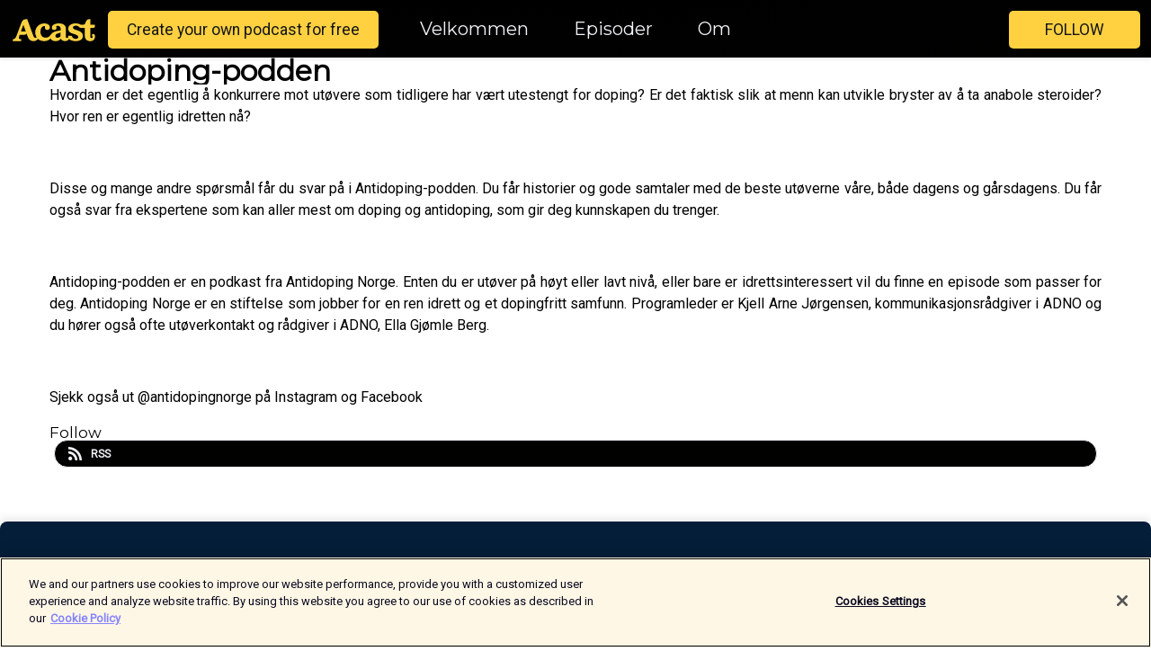

--- FILE ---
content_type: text/html; charset=utf-8
request_url: https://shows.acast.com/antidoping-podden/about
body_size: 10629
content:
<!DOCTYPE html><html><head><meta charSet="utf-8"/><meta name="viewport" content="width=device-width"/><meta name="theme-color" content="#010100"/><link rel="icon" type="image/png" href="https://open-images.acast.com/shows/undefined/1590577736728-092aabdc31a1524f201419f0212236fb.jpeg?height=32"/><link rel="stylesheet" data-href="https://fonts.googleapis.com/css?family=Roboto|Montserrat" data-optimized-fonts="true"/><link type="application/rss+xml" rel="alternate" title="Antidoping-podden" href="https://feeds.acast.com/public/shows/antidoping-podden"/><title>Antidoping-podden<!-- --> - 
      Hosted by Antidoping Norge</title><meta name="description" content="Listen to episodes and learn more about Antidoping-podden. Hvordan er det egentlig å konkurrere mot utøvere som tidligere har vært utestengt for doping? Er det faktisk slik at menn kan utvikle bryster av å ta anabole steroider? Hvor ren er egentlig idretten nå?Disse og mange andre spørsmål får du svar på i Antidoping-podden. Du får historier og gode samtaler med de beste utøverne våre, både dagens og gårsdagens. Du får også svar fra ekspertene som kan aller mest om doping og antidoping, som gir deg kunnskapen du trenger.Antidoping-podden er en podkast fra Antidoping Norge. Enten du er utøver på høyt eller lavt nivå, eller bare er idrettsinteressert vil du finne en episode som passer for deg. Antidoping Norge er en stiftelse som jobber for en ren idrett og et dopingfritt samfunn. Programleder er Kjell Arne Jørgensen, kommunikasjonsrådgiver i ADNO og du hører også ofte utøverkontakt og rådgiver i ADNO, Ella Gjømle Berg.Sjekk også ut @antidopingnorge på Instagram og Facebook"/><meta name="keywords" content="Antidoping-podden,Antidoping Norge,antidoping,doping,sport,idrett,langrenn,løping,friidrett,treningssenter,trening,dopingmidler,steroider,Sports, Health &amp; Fitness|Medicine, News|Sports News,podcasts,podcast,pod,itunes,Acast"/><meta property="fb:app_id" content="1835552990005756"/><meta property="og:type" content="website"/><meta property="og:title" content="Antidoping-podden"/><meta property="og:description" content="Podkasten der du får vite det du alltid har lurt på om doping og antidopingarbeid. Svarene får du fra noen av våre beste idrettsutøvere og de fremste ekspertene.  Programleder er Kjell Arne Jørgensen"/><meta property="og:image" content="https://open-images.acast.com/shows/undefined/1590577736728-092aabdc31a1524f201419f0212236fb.jpeg?height=315"/><meta property="og:image:width" content="315"/><meta property="og:image:height" content="315"/><meta property="og:url" content="https://shows.acast.com/antidoping-podden/"/><meta property="twitter:card" content="summary_large_image"/><meta property="twitter:site" content="@acast"/><meta property="twitter:title" content="Antidoping-podden"/><meta property="twitter:description" content="Podkasten der du får vite det du alltid har lurt på om doping og antidopingarbeid. Svarene får du fra noen av våre beste idrettsutøvere og de fremste ekspertene.  Programleder er Kjell Arne Jørgensen"/><meta property="twitter:image" content="https://open-images.acast.com/shows/undefined/1590577736728-092aabdc31a1524f201419f0212236fb.jpeg?height=500"/><link rel="apple-touch-icon" href="https://open-images.acast.com/shows/undefined/1590577736728-092aabdc31a1524f201419f0212236fb.jpeg?height=60"/><link rel="apple-touch-icon" sizes="76x76" href="https://open-images.acast.com/shows/undefined/1590577736728-092aabdc31a1524f201419f0212236fb.jpeg?height=72"/><link rel="apple-touch-icon" sizes="120x120" href="https://open-images.acast.com/shows/undefined/1590577736728-092aabdc31a1524f201419f0212236fb.jpeg?height=120"/><link rel="apple-touch-icon" sizes="152x152" href="https://open-images.acast.com/shows/undefined/1590577736728-092aabdc31a1524f201419f0212236fb.jpeg?height=152"/><link rel="canonical" href="https://shows.acast.com/antidoping-podden"/><link rel="alternate" type="application/json+oembed" href="https://shows.acast.com/api/oembed/5ece4e1d6bdd224ca43e7d36"/><meta name="next-head-count" content="28"/><script type="text/javascript">
            (function (w, d, s, l, i) {
            w[l] = w[l] || []; w[l].push({
              'gtm.start':
                new Date().getTime(), event: 'gtm.js'
            }); var f = d.getElementsByTagName(s)[0],
              j = d.createElement(s), dl = l != 'dataLayer' ? '&l=' + l : ''; j.async = true; j.src =
                'https://www.googletagmanager.com/gtm.js?id=' + i + dl; f.parentNode.insertBefore(j, f);
          })(window, document, 'script', 'dataLayer', 'GTM-TN7LJVGR');</script><script type="text/javascript" src="https://cdn.cookielaw.org/consent/95cc7393-f677-4c0d-a249-abbd2bbe4231/OtAutoBlock.js"></script><script src="https://cdn.cookielaw.org/scripttemplates/otSDKStub.js" data-document-language="true" type="text/javascript" data-domain-script="95cc7393-f677-4c0d-a249-abbd2bbe4231"></script><script>function OptanonWrapper() { }</script><link rel="preload" href="/_next/static/css/21a6880349adffd5.css" as="style"/><link rel="stylesheet" href="/_next/static/css/21a6880349adffd5.css" data-n-g=""/><noscript data-n-css=""></noscript><script defer="" nomodule="" src="/_next/static/chunks/polyfills-c67a75d1b6f99dc8.js"></script><script src="/_next/static/chunks/webpack-df327beb42713f18.js" defer=""></script><script src="/_next/static/chunks/framework-0c7baedefba6b077.js" defer=""></script><script src="/_next/static/chunks/main-4e36df1213707c60.js" defer=""></script><script src="/_next/static/chunks/pages/_app-5705366bc2612c9e.js" defer=""></script><script src="/_next/static/chunks/35-1b25cf458d3e2e12.js" defer=""></script><script src="/_next/static/chunks/pages/%5BshowId%5D/about-22b8d317f53a0c93.js" defer=""></script><script src="/_next/static/IAEo1PJG76N2s-ezzkHD6/_buildManifest.js" defer=""></script><script src="/_next/static/IAEo1PJG76N2s-ezzkHD6/_ssgManifest.js" defer=""></script><style data-styled="" data-styled-version="5.3.11">.fAIITM{font-size:2rem;line-height:2rem;}/*!sc*/
data-styled.g2[id="Typography__H1-fsVRJa"]{content:"fAIITM,"}/*!sc*/
.idhiFy{font-size:1.05rem;line-height:1.05rem;}/*!sc*/
data-styled.g5[id="Typography__H4-fQhpZD"]{content:"idhiFy,"}/*!sc*/
.jsuaZQ{font-size:1rem;}/*!sc*/
data-styled.g6[id="Typography__Body-glXwcD"]{content:"jsuaZQ,"}/*!sc*/
.fnFznR.fnFznR{font-size:1.1em;min-height:40px;min-width:146px;padding:8px 16px;overflow:hidden;display:-webkit-box;display:-webkit-flex;display:-ms-flexbox;display:flex;-webkit-text-decoration:none;text-decoration:none;-webkit-box-pack:center;-webkit-justify-content:center;-ms-flex-pack:center;justify-content:center;-webkit-transition:background-color 0.5s;transition:background-color 0.5s;border:none;}/*!sc*/
.fnFznR.fnFznR:hover{cursor:pointer;color:#161616;background-color:#e1b322;border:none;}/*!sc*/
.fnFznR.fnFznR:active{outline:0 !important;}/*!sc*/
.fnFznR.fnFznR:focus{outline:0 !important;}/*!sc*/
data-styled.g14[id="Buttons__StyledButton-evkogA"]{content:"fnFznR,"}/*!sc*/
.bTZZBG{-webkit-align-self:center;-ms-flex-item-align:center;align-self:center;margin:0 5px;}/*!sc*/
data-styled.g15[id="Buttons__Wrapper-fDfwDG"]{content:"bTZZBG,"}/*!sc*/
.ktUEah{color:#161616;background-color:#ffd140;border-radius:5px;}/*!sc*/
.ktUEah:focus{border-color:#161616;color:#161616;background-color:#ffd140;border-radius:5px;}/*!sc*/
data-styled.g17[id="Buttons__ButtonBase-deOWHa"]{content:"ktUEah,"}/*!sc*/
.jucQmV.jucQmV{text-transform:uppercase;}/*!sc*/
data-styled.g18[id="SubscribeButton__FollowButton-kYSCrx"]{content:"jucQmV,"}/*!sc*/
.esfzLv{position:absolute;right:12px;top:12px;}/*!sc*/
data-styled.g19[id="Drawer__SubscribeWrapper-fdZssw"]{content:"esfzLv,"}/*!sc*/
.gdvQqO{width:50px;height:50px;position:fixed;left:5px;top:5px;cursor:pointer;background:#ffd140;border-radius:5px;}/*!sc*/
.gdvQqO span,.gdvQqO:before,.gdvQqO:after{height:2px;border-radius:2px;width:40%;position:absolute;left:50%;margin-left:-25%;background:#161616;}/*!sc*/
.gdvQqO span{top:50%;margin-top:-1px;text-indent:-9999px;}/*!sc*/
.gdvQqO:before,.gdvQqO:after{content:'';-webkit-transition:all 0.3s ease;-webkit-transition:all 0.3s ease;transition:all 0.3s ease;}/*!sc*/
.gdvQqO:before{top:30%;width:30%;}/*!sc*/
.gdvQqO:after{bottom:30%;width:50%;}/*!sc*/
.gdvQqO span.active{display:none;}/*!sc*/
.gdvQqO.active:before{-webkit-transform:rotate(135deg);-webkit-transform:rotate(135deg);-ms-transform:rotate(135deg);transform:rotate(135deg);top:45%;width:50%;}/*!sc*/
.gdvQqO.active:after{-webkit-transform:rotate(-135deg);-webkit-transform:rotate(-135deg);-ms-transform:rotate(-135deg);transform:rotate(-135deg);top:45%;width:50%;}/*!sc*/
data-styled.g20[id="Drawer__Hamburger-jihBTa"]{content:"gdvQqO,"}/*!sc*/
.cFMpeB .ant-drawer-header{border-bottom:0px;}/*!sc*/
.cFMpeB .ant-list-item-content-single{-webkit-box-pack:center;-webkit-justify-content:center;-ms-flex-pack:center;justify-content:center;}/*!sc*/
data-styled.g22[id="Drawer__FullDrawer-cIjuH"]{content:"cFMpeB,"}/*!sc*/
.dMmNoB{z-index:1001;display:-webkit-box;display:-webkit-flex;display:-ms-flexbox;display:flex;-webkit-box-pack:center;-webkit-justify-content:center;-ms-flex-pack:center;justify-content:center;-webkit-align-items:center;-webkit-box-align:center;-ms-flex-align:center;align-items:center;background:#010100;color:#F0F2F5;min-height:64px;box-shadow:0 1px 5px 0 rgba(0,0,0,0.12);background-image:radial-gradient( ellipse at top,#000000,#010100 );}/*!sc*/
data-styled.g27[id="Header__TopBarElement-jCfqCz"]{content:"dMmNoB,"}/*!sc*/
.kkFmye{width:100%;position:fixed;top:0px;left:0px;right:0px;background:transparent;margin:0px;padding:0;z-index:1001;}/*!sc*/
data-styled.g30[id="Header-fhmhdH"]{content:"kkFmye,"}/*!sc*/
.cAXslU{-webkit-align-items:center;-webkit-box-align:center;-ms-flex-align:center;align-items:center;display:-webkit-box;display:-webkit-flex;display:-ms-flexbox;display:flex;-webkit-box-pack:center;-webkit-justify-content:center;-ms-flex-pack:center;justify-content:center;text-align:center;font-size:12px;line-height:12px;font-weight:bold;text-transform:uppercase;margin:5px;}/*!sc*/
data-styled.g31[id="Subscribe__IconName-joHuOw"]{content:"cAXslU,"}/*!sc*/
.fmvySL{margin:5px 10px 5px 5px;}/*!sc*/
data-styled.g32[id="Subscribe__ButtonIconName-jvvJDm"]{content:"fmvySL,"}/*!sc*/
.hMWGtP{display:-webkit-box;display:-webkit-flex;display:-ms-flexbox;display:flex;padding:2px 5px;cursor:pointer;word-break:break-all;-webkit-text-decoration:none;text-decoration:none;border:1px solid #F0F2F5;margin:0px 5px;border-radius:15px;background:#010100;color:#F0F2F5;}/*!sc*/
.hMWGtP path{fill:#F0F2F5;}/*!sc*/
.hMWGtP:hover{background:#F0F2F5;}/*!sc*/
.hMWGtP:hover .Subscribe__IconName-joHuOw{color:#010100;}/*!sc*/
.hMWGtP:hover path{fill:#010100;}/*!sc*/
data-styled.g33[id="Subscribe__SubscribeButton-iuXdSK"]{content:"hMWGtP,"}/*!sc*/
.iDZLbp{-webkit-align-items:center;-webkit-box-align:center;-ms-flex-align:center;align-items:center;display:-webkit-box;display:-webkit-flex;display:-ms-flexbox;display:flex;-webkit-box-pack:center;-webkit-justify-content:center;-ms-flex-pack:center;justify-content:center;margin:5px;}/*!sc*/
data-styled.g34[id="Subscribe__Icon-kulOCb"]{content:"iDZLbp,"}/*!sc*/
.jhFzSe{margin:5px 5px 5px 10px;}/*!sc*/
data-styled.g35[id="Subscribe__ButtonIcon-hylJEF"]{content:"jhFzSe,"}/*!sc*/
.hfhIXj{padding:10px 20px;background:#010100;color:#F0F2F5;border-top:1px solid #000000;background-image:radial-gradient( ellipse at top,#1f1f1e,transparent ),radial-gradient(ellipse at bottom,#000000,transparent);margin-bottom:calc(140px - 4px);}/*!sc*/
data-styled.g36[id="Footer-dMCvEp"]{content:"hfhIXj,"}/*!sc*/
.iboUMz{display:-webkit-box;display:-webkit-flex;display:-ms-flexbox;display:flex;-webkit-flex-direction:column;-ms-flex-direction:column;flex-direction:column;justify-items:center;-webkit-align-items:center;-webkit-box-align:center;-ms-flex-align:center;align-items:center;}/*!sc*/
data-styled.g37[id="Footer__Content-dmqHcg"]{content:"iboUMz,"}/*!sc*/
.ljxdEE{text-align:center;padding:10px 0;color:#F0F2F5;}/*!sc*/
data-styled.g38[id="Footer__FooterText-dFsehJ"]{content:"ljxdEE,"}/*!sc*/
.iQSmLw{margin-top:20px;font-size:12px;text-align:center;padding:10px 0;color:#F0F2F5;}/*!sc*/
.iQSmLw a{color:#F0F2F5;-webkit-text-decoration:underline;text-decoration:underline;}/*!sc*/
data-styled.g39[id="Footer__FooterAcastText-gtKwXx"]{content:"iQSmLw,"}/*!sc*/
.cDyTQl.cDyTQl{width:100%;margin:64px auto 0px auto;min-height:100vh;}/*!sc*/
data-styled.g41[id="DefaultLayout__Body-cLUEfV"]{content:"cDyTQl,"}/*!sc*/
.iOGpAj .ant-modal-title{-webkit-letter-spacing:0px;-moz-letter-spacing:0px;-ms-letter-spacing:0px;letter-spacing:0px;font-family:'Telegraf-Bold';font-size:1.25rem;}/*!sc*/
data-styled.g42[id="DefaultLayout__ModalStyled-gYuvQJ"]{content:"iOGpAj,"}/*!sc*/
.dYsFaX{left:0px;right:0px;height:140px;z-index:999;position:fixed;bottom:0px;box-shadow:0 -3px 10px 0 rgba(0,0,0,0.1);background-color:transparent;text-align:center;}/*!sc*/
data-styled.g43[id="DefaultLayout__PlayerFooterElement-iYPywt"]{content:"dYsFaX,"}/*!sc*/
.gXgcXL{display:block;width:100%;height:140px;border:none;top:0px;position:absolute;}/*!sc*/
data-styled.g44[id="DefaultLayout__Iframe-dGHxkF"]{content:"gXgcXL,"}/*!sc*/
*{font-family:"IBM Plex Sans","Helvetica Neue",Roboto,Arial,sans-serif,Verdana,Geneva,Tahoma,sans-serif;}/*!sc*/
h1,h2,h3,h4,h5,h6{font-family:"IBM Plex Sans","Helvetica Neue",Montserrat,Arial,sans-serif;}/*!sc*/
body{margin:0;padding:0;line-height:1.5;-webkit-font-smoothing:antialiased;}/*!sc*/
a{-webkit-text-decoration:none;text-decoration:none;}/*!sc*/
a:hover{color:inherit;}/*!sc*/
.ant-modal-mask{z-index:1001!important;}/*!sc*/
.ant-modal-wrap{z-index:1001!important;}/*!sc*/
data-styled.g45[id="sc-global-enLAFf1"]{content:"sc-global-enLAFf1,"}/*!sc*/
.fMmwXo{max-width:1200px;margin:0 auto;padding:0 15px;}/*!sc*/
data-styled.g105[id="About__Wrapper-hjreTi"]{content:"fMmwXo,"}/*!sc*/
.iXUmzE{text-align:justify;margin:50px 0px;}/*!sc*/
data-styled.g106[id="About__Summary-htTUnV"]{content:"iXUmzE,"}/*!sc*/
.dEJklt{display:inline;}/*!sc*/
data-styled.g108[id="About__SubTitleInline-iIbtXo"]{content:"dEJklt,"}/*!sc*/
.ljCpTd{font-weight:bold;line-height:30px;margin-bottom:0px;white-space:nowrap;overflow:hidden;text-overflow:ellipsis;}/*!sc*/
data-styled.g109[id="About__AboutTitle-beJRus"]{content:"ljCpTd,"}/*!sc*/
</style><link rel="stylesheet" href="https://fonts.googleapis.com/css?family=Roboto|Montserrat"/></head><body><div id="__next"><section class="ant-layout css-17eed5t"><header class="Header-fhmhdH kkFmye"><div class="Header__TopBarElement-jCfqCz dMmNoB"><div class="ant-row ant-row-end css-17eed5t"><div class="Drawer__Hamburger-jihBTa gdvQqO"><span class=""></span></div><div class="Drawer__SubscribeWrapper-fdZssw esfzLv"><div><button id="drawer-follow-button" type="button" class="ant-btn css-17eed5t ant-btn-default Buttons__StyledButton-evkogA fnFznR Buttons__ButtonBase-deOWHa SubscribeButton__FollowButton-kYSCrx ktUEah jucQmV"><span class="Buttons__Wrapper-fDfwDG bTZZBG">Follow</span></button></div></div></div></div></header><main class="ant-layout-content DefaultLayout__Body-cLUEfV cDyTQl css-17eed5t"><div class="About__Wrapper-hjreTi fMmwXo"><div type="flex" class="ant-row css-17eed5t"><div class="ant-col ant-col-24 css-17eed5t"><div class="About__Summary-htTUnV iXUmzE"><div class="ant-card ant-card-bordered css-17eed5t"><div class="ant-card-head"><div class="ant-card-head-wrapper"><div class="ant-card-head-title"><h1 class="Typography__H1-fsVRJa About__AboutTitle-beJRus fAIITM ljCpTd">Antidoping-podden</h1></div></div></div><div class="ant-card-body"><div><div class="Typography__Body-glXwcD jsuaZQ"><article><p>Hvordan er det egentlig å konkurrere mot utøvere som tidligere har vært utestengt for doping? Er det faktisk slik at menn kan utvikle bryster av å ta anabole steroider? Hvor ren er egentlig idretten nå?</p><p><br /></p><p>Disse og mange andre spørsmål får du svar på i Antidoping-podden. Du får historier og gode samtaler med de beste utøverne våre, både dagens og gårsdagens. Du får også svar fra ekspertene som kan aller mest om doping og antidoping, som gir deg kunnskapen du trenger.</p><p><br /></p><p>Antidoping-podden er en podkast fra Antidoping Norge. Enten du er utøver på høyt eller lavt nivå, eller bare er idrettsinteressert vil du finne en episode som passer for deg. Antidoping Norge er en stiftelse som jobber for en ren idrett og et dopingfritt samfunn. Programleder er Kjell Arne Jørgensen, kommunikasjonsrådgiver i ADNO og du hører også ofte utøverkontakt og rådgiver i ADNO, Ella Gjømle Berg.</p><p><br /></p><p>Sjekk også ut @antidopingnorge på Instagram og Facebook</p></article></div></div><div class="ant-divider css-17eed5t ant-divider-horizontal ant-divider-with-text ant-divider-with-text-center" role="separator"><span class="ant-divider-inner-text"><h4 class="Typography__H4-fQhpZD About__SubTitleInline-iIbtXo idhiFy dEJklt">Follow</h4></span></div><div class="ant-row ant-row-center css-17eed5t" style="margin-top:-5px;margin-bottom:-5px"><a href="https://feeds.acast.com/public/shows/antidoping-podden" id="subscribe-item-RSS" target="_blank" rel="noopener noreferrer nofollow" class="Subscribe__SubscribeButton-iuXdSK hMWGtP"><div class="Subscribe__Icon-kulOCb Subscribe__ButtonIcon-hylJEF iDZLbp jhFzSe"><svg viewBox="0 0 40 40" width="15" height="15"><path fill-rule="evenodd" clip-rule="evenodd" d="M1.48178 0.000801672C22.4588 0.750313 39.2494 17.6483 39.9992 38.5179C40.026 39.3216 39.3744 39.991 38.571 39.9998H34.2863C33.5186 39.9998 32.8938 39.3841 32.8581 38.616C32.1529 21.5491 18.4598 7.84699 1.39252 7.1507C0.615921 7.11506 0.00892639 6.49006 0.00892639 5.72248V1.42902C0.00892639 0.625313 0.678406 -0.0260538 1.48178 0.000801672ZM27.1184 38.4915C26.3686 24.6912 15.3177 13.6224 1.49963 12.8724C0.687332 12.828 0 13.4798 0 14.3006V18.5946C0 19.3441 0.580215 19.9779 1.33003 20.0228C11.3098 20.6741 19.3167 28.6546 19.9684 38.661C20.013 39.411 20.6468 39.991 21.3966 39.991H25.6902C26.5114 39.991 27.163 39.3035 27.1184 38.4915ZM11.4436 34.2781C11.4436 37.4383 8.88177 39.991 5.73075 39.991C2.57973 39.991 0.00892639 37.429 0.00892639 34.2781C0.00892639 31.1273 2.5708 28.5653 5.72182 28.5653C8.87284 28.5653 11.4436 31.118 11.4436 34.2781Z" fill="white"></path></svg></div><div class="Typography__Body-glXwcD Subscribe__IconName-joHuOw Subscribe__ButtonIconName-jvvJDm jsuaZQ cAXslU fmvySL">RSS</div></a></div></div></div></div></div></div></div></main><footer class="Footer-dMCvEp hfhIXj"><div class="Footer__Content-dmqHcg iboUMz"><div class="ant-row ant-row-center css-17eed5t" style="margin-top:-5px;margin-bottom:-5px"></div><div class="Typography__Body-glXwcD Footer__FooterText-dFsehJ jsuaZQ ljxdEE">Copyright<!-- --> <!-- -->Gjermund Erikstein-Midtbø</div><div class="Typography__Body-glXwcD Footer__FooterAcastText-gtKwXx jsuaZQ iQSmLw">Hosted with ❤️ by <a target="_blank" rel="noopener noreferrer" href="https://acast.com">Acast</a></div></div></footer><div class="DefaultLayout__PlayerFooterElement-iYPywt dYsFaX"><iframe id="main-player-iframe" src="https://embed.acast.com/$/5ece4e1d6bdd224ca43e7d36?" allow="autoplay" class="DefaultLayout__Iframe-dGHxkF gXgcXL"></iframe></div></section></div><script id="__NEXT_DATA__" type="application/json">{"props":{"pageProps":{"show":{"title":"Antidoping-podden","alias":"antidoping-podden","creationDate":"2020-05-27T11:25:17.000Z","publishDate":"2024-04-05T11:20:46.062Z","subtitle":"Podkasten der du får vite det du alltid har lurt på om doping og antidopingarbeid. Svarene får du fra noen av våre beste idrettsutøvere og de fremste ekspertene.  Programleder er Kjell Arne Jørgensen","summary":"\u003cp\u003eHvordan er det egentlig å konkurrere mot utøvere som tidligere har vært utestengt for doping? Er det faktisk slik at menn kan utvikle bryster av å ta anabole steroider? Hvor ren er egentlig idretten nå?\u003c/p\u003e\u003cp\u003e\u003cbr\u003e\u003c/p\u003e\u003cp\u003eDisse og mange andre spørsmål får du svar på i Antidoping-podden. Du får historier og gode samtaler med de beste utøverne våre, både dagens og gårsdagens. Du får også svar fra ekspertene som kan aller mest om doping og antidoping, som gir deg kunnskapen du trenger.\u003c/p\u003e\u003cp\u003e\u003cbr\u003e\u003c/p\u003e\u003cp\u003eAntidoping-podden er en podkast fra Antidoping Norge. Enten du er utøver på høyt eller lavt nivå, eller bare er idrettsinteressert vil du finne en episode som passer for deg. Antidoping Norge er en stiftelse som jobber for en ren idrett og et dopingfritt samfunn. Programleder er Kjell Arne Jørgensen, kommunikasjonsrådgiver i ADNO og du hører også ofte utøverkontakt og rådgiver i ADNO, Ella Gjømle Berg.\u003c/p\u003e\u003cp\u003e\u003cbr\u003e\u003c/p\u003e\u003cp\u003eSjekk også ut @antidopingnorge på Instagram og Facebook\u003c/p\u003e","link":"https://www.antidoping.no/","lang":"no","copyright":"Gjermund Erikstein-Midtbø","author":"Antidoping Norge","ownerName":"Antidoping Norge","ownerEmail":"gjermund.midtbo@antidoping.no","categorie1":"Sports","categorie2":"Health \u0026 Fitness|Medicine","categorie3":"News|Sports News","keywords":"antidoping,doping,sport,idrett,langrenn,løping,friidrett,treningssenter,trening,dopingmidler,steroider","explicit":false,"type":"episodic","cover":{"filename":"1590577736728-092aabdc31a1524f201419f0212236fb.jpeg","filetype":"image/jpeg","originalname":"","size":79605,"url":"https://assets.pippa.io/shows/undefined/1590577736728-092aabdc31a1524f201419f0212236fb.jpeg"},"status":"published","isHosted":true,"spotifyUri":"spotify:show:6bBcarvBRoyUYHfJ5poF3b","domain":"","website":{"podcastImage":{},"defaultColor":"#424b5a","primaryColor":"#b2c6d0","secondaryColor":"#e5eff5","theme":"dark","fontHeading":"Montserrat","fontBody":"Roboto","cornerStyle":"radius","commentSelected":"none","enabledPlayerLinks":["itunes","pocketCasts"],"hosts":[],"externalLinks":[],"customPlayerLinks":[],"headerCover":{"overlay":"none"}},"redirect":false,"network":"600761cd795a1c638da162d0","_id":"5ece4e1d6bdd224ca43e7d36","isStarter":true,"canCustomizeShowWebsite":false,"acastPlusBuyLink":false},"episodes":{"info":{"page":1,"total":33},"results":[{"title":"Solveig Løvseth fikk førsteplassen to år etter løpet","alias":"solveig-lovseth","show":"5ece4e1d6bdd224ca43e7d36","owner":"647746bbab3e821c83796a35","creationDate":"2024-04-05T11:20:46.056Z","publishDate":"2024-04-05T11:20:45.333Z","summary":"\u003cp\u003eTriatlet Solveig Natvig Løvseth kom i 2021 på andreplass i en konkurranse i Ukraina etter å ha blitt slått i spurten. En stund etterpå ble vinneren tatt i doping. Det tok to år før Solveig ble tildelt førsteplassen, hvilket gjorde at hun gikk glipp av viktige rankingpoeng. Solveig forteller om opplevelsen og hvorfor hun er Ren Utøver-ambassadør for Antidoping Norge. \u003c/p\u003e","season":6,"episodeNumber":2,"type":"full","explicit":false,"duration":1659.672,"cover":{"filename":"1712315626061-a96b109b24d3a3e8ec02b395edd0a533.jpeg","filetype":"image/jpeg","originalname":"","size":248887,"url":"https://assets.pippa.io/shows/5ece4e1d6bdd224ca43e7d36/1712315626061-a96b109b24d3a3e8ec02b395edd0a533.jpeg"},"status":"published","transcript":{},"_id":"660fde8eaf43680016d89ac9"},{"title":"Hans Christer Holund om doping i langrennssporten og sunn trening","alias":"hans-christer-holund","show":"5ece4e1d6bdd224ca43e7d36","owner":"647746bbab3e821c83796a35","creationDate":"2024-03-15T12:17:48.956Z","publishDate":"2024-03-15T12:17:49.511Z","summary":"\u003cp\u003eHans Christer Holund la opp som langrennsløper i 2023 med blant annet fire VM-gul og to OL-medaljer i sekken. Vi snakker om dopingsaker fra hans tid som løper og generelt om dopingproblematikk i langrennsporten. Holund forteller også om treningssmellen han gikk på tidlig i karrieren og hva han lærte av det. Antidoping Norges egen Ella Gjømle Berg deler også sitt perspektiv fra sin tid som eliteløper i langrenn. \u003c/p\u003e","season":6,"episodeNumber":1,"type":"full","explicit":false,"duration":1924.032,"cover":{"filename":"1710505057132-286804e12e5a0d3e1450d4531f5a2ee7.jpeg","filetype":"image/jpeg","originalname":"","size":267298,"url":"https://assets.pippa.io/shows/5ece4e1d6bdd224ca43e7d36/1710505057132-286804e12e5a0d3e1450d4531f5a2ee7.jpeg"},"status":"published","transcript":{},"disabled":false,"_id":"65f43c6ca0626800170d0e70"},{"title":"Bonusepisode med Mads Kaggestad og Ella Gjømle Berg","alias":"bonusepisode-med-mads-og-ella","show":"5ece4e1d6bdd224ca43e7d36","owner":"647746bbab3e821c83796a35","creationDate":"2023-07-07T10:51:58.042Z","publishDate":"2023-07-07T10:51:57.615Z","subtitle":"Hvordan er det å være utøver når konkurrenter tas for doping?","summary":"\u003cp\u003eI forbindelse med Tour de France-episoden tok tidligere proffsyklist Mads Kaggestad og Ella Gjømle Berg, tidligere eliteløper i langrenn nå ansatt i Antidoping Norge, en prat om utøverperspektivet når det gjelder doping. Hvordan er det å se konkurrenter som har slått deg bli tatt? Er det bittert å se tilbake på? Og hva er riktig straff?\u003c/p\u003e","season":5,"episodeNumber":4,"type":"full","explicit":false,"duration":1112.429333,"cover":{"filename":"1688726902251-9b1592a4dd5ba56ce6b6b915c4bbc7c4.jpeg","filetype":"image/jpeg","originalname":"","size":82734,"url":"https://assets.pippa.io/shows/5ece4e1d6bdd224ca43e7d36/1688726902251-9b1592a4dd5ba56ce6b6b915c4bbc7c4.jpeg"},"status":"published","transcript":{},"_id":"64a7ee4ec632c000126edb33"},{"title":"Tour de France 2023 - Mads Kaggestad og Uno X-sjef Jens Haugland  om årets ritt og doping i sykkelsporten ","alias":"tour-de-france-2023","link":"https://www.antidoping.no/","show":"5ece4e1d6bdd224ca43e7d36","owner":"647746bbab3e821c83796a35","creationDate":"2023-06-30T08:23:47.918Z","publishDate":"2023-06-30T08:23:47.148Z","subtitle":"Vi inviterte Uno X-sjef Jens Haugland og sykkelekspert Mads Kaggestad for å snakke om Tour de France og doping i sykkelsporten","summary":"\u003cp\u003eHvordan vil Uno X gjøre det i årets Tour de France? Hva skjer hvis laget får en dopingsak i fanget? Hvordan er testregimet fram mot rittet? Hvordan jobber Uno X med antidoping? Hvor stor er dopingproblematikken i sykkelsporten i dag? Dette er noen av spørsmålene som Uno X-sjef Jens Haugland og sykkelekspert Mads Kaggestad svarer på i denne episoden av Antidoping-podden. I tillegg forteller Haugland om sitt forhold til Tour de France og hvordan det føltes da han fikk vite at dopingkontrollørene hadde funnet noe i en av Uno X-rytternes prøve, mens Kaggestad tar oss gjennom både Tour de France-historien og dopinghistorien til sykkelsporten. \u003c/p\u003e","season":5,"episodeNumber":3,"type":"full","explicit":false,"duration":2625.821333,"cover":{"filename":"1688113466442-5c91ee883ae8a8eec866162032110e28.jpeg","filetype":"image/jpeg","originalname":"","size":403990,"url":"https://assets.pippa.io/shows/5ece4e1d6bdd224ca43e7d36/1688113466442-5c91ee883ae8a8eec866162032110e28.jpeg"},"status":"published","transcript":{},"_id":"649e9113a38f0d0011f62719"},{"title":"Hva er sunn trening? - med Kasper Kvello","alias":"hva-er-sunn-trening-med-kasper-kvello","link":"https://www.antidoping.no/forebygging/dopingkontakten","show":"5ece4e1d6bdd224ca43e7d36","owner":"647746bbab3e821c83796a35","creationDate":"2023-06-20T10:49:52.626Z","publishDate":"2023-06-20T10:49:52.020Z","subtitle":"Jaget etter sommerkroppen","summary":"\u003cp\u003eNår er noe sunn trening og når går det over en grense? Vi har besøk av \"Styrketreneren\" på TikTok, Kasper Kvello, for å snakke om dette. Kasper deler også sin \"hellige treenighet\" for trening. Marte Otterholm Fjeld, leder for Dopingkontakten, forteller om hva slags henvendelser de får av unge om kropp på den anonyme chattetjenesten. \u003c/p\u003e","season":5,"episodeNumber":2,"type":"full","explicit":false,"duration":1714.781333,"cover":{"filename":"1687258161023-ae43a8764a4be9133318ee482fa016e2.jpeg","filetype":"image/jpeg","originalname":"","size":232885,"url":"https://assets.pippa.io/shows/5ece4e1d6bdd224ca43e7d36/1687258161023-ae43a8764a4be9133318ee482fa016e2.jpeg"},"status":"published","transcript":{},"_id":"64918450d2d0810011a38bee"},{"title":"Antidoping Norge fyller 20 år! - Anders Solheim tar for seg 20 år med antidopingarbeid","alias":"jubileumsepisode","link":"https://www.antidoping.no/","show":"5ece4e1d6bdd224ca43e7d36","owner":"647746bbab3e821c83796a35","creationDate":"2023-06-12T12:29:24.436Z","publishDate":"2023-06-12T12:29:24.378Z","subtitle":"Jubileumsepisode","summary":"\u003ch1\u003eAntidoping Norge fyller 20 år\u003c/h1\u003e\u003cp\u003eDa Antidoping Norge ble stifta i juni 2003 av Norges idrettsforbund og Kulturdepartementet ble Anders Solheim satt til å lede den nye stiftelsen. Og der sitter han ennå. Vi har snakket med Anders om stiftelsen, milepælene de siste 20 årene, Kjærgaard-saken, Johnsrud Sundby-saken, Johaug-saken, hvordan det var å samarbeide med det russiske antidopingbyrået RUSADA og hva Anders tror framtida vil bringe. \u003c/p\u003e\u003cp\u003e\u003cbr\u003e\u003c/p\u003e","season":5,"episodeNumber":1,"type":"full","explicit":false,"duration":3402.317333,"cover":{"filename":"1686571349154-06c6b7aa7e8483dd614a5e1f0ebf6631.jpeg","filetype":"image/jpeg","originalname":"","size":282334,"url":"https://assets.pippa.io/shows/5ece4e1d6bdd224ca43e7d36/1686571349154-06c6b7aa7e8483dd614a5e1f0ebf6631.jpeg"},"status":"published","transcript":{},"_id":"64870fa41476df001167e34e"},{"title":"Kan treningssentrene redde folkehelsa vår? - Jørn Stian Dahl og Mee Eline Eriksson","alias":"rent-senter","link":"https://www.rentsenter.no/","show":"5ece4e1d6bdd224ca43e7d36","owner":"5eba994eb60fc77f3987cf3c","creationDate":"2022-11-18T10:21:35.223Z","publishDate":"2022-11-21T04:00:58.421Z","subtitle":"Ungdom og folkehelse på treningssenter","summary":"\u003ch2\u003eHva er det som gjør et treningssenter til et trygt senter?\u003c/h2\u003e\u003cp\u003eJørn Stian Dahl, produktsjef i Fresh Fitness har vært i treningsbransjen helt siden 1995. Han brenner spesielt for at ungdom skal oppleve treningssenter som et trygt sted der de føler mestring. For er egentlig landets treningssenter klare for å ta i mot den store tilstrømminga fra ungdom som kanskje kutter ut idretten til fordel for treningssenter?\u003c/p\u003e\u003cp\u003e\u003cbr\u003e\u003c/p\u003e\u003cp\u003eFlere og flere ungdommer under 18 år trener på treningssenter, men bransjedirektør, Mee Eline Eriksson mener mange senter må gjøre mer for å ta vare på ungdommene som kommer inn dørene. \u003c/p\u003e\u003cp\u003e\u003cbr\u003e\u003c/p\u003e\u003cp\u003eDen nye versjonen av Rent Senter-programmet kan være et viktig verktøy som hjelper akkurat ditt senter. \u003c/p\u003e\u003cp\u003e\u003cbr\u003e\u003c/p\u003e\u003cp\u003eMøt Jørn Stian Dahl, Mee Eline og Kristoffer Lie Loftheim, rådgiver i ADNO, som avslutningsvis forteller deg om mulighetene som ligger i Rent Senter. Programleder er kommunikasjonsrådgiver i ADNO, Gjermund Erikstein-Midtbø. \u003c/p\u003e\u003cp\u003e\u003cbr\u003e\u003c/p\u003e\u003cp\u003e\u003cbr\u003e\u003c/p\u003e","season":11,"episodeNumber":4,"type":"full","explicit":false,"duration":2766.637833,"cover":{"filename":"1590577736728-092aabdc31a1524f201419f0212236fb.jpeg","filetype":"image/jpeg","originalname":"","size":79605,"url":"https://assets.pippa.io/shows/undefined/1590577736728-092aabdc31a1524f201419f0212236fb.jpeg"},"status":"published","transcript":{},"_id":"63775caff3c631001155e82d"},{"title":"Joacim (21) tvang seg selv til å trene og vurderte alt for å få større muskler","alias":"joacim-21-tvang-seg-selv-til-a-trene-og-vurderte-alt-for-a-f","link":"https://www.antidoping.no/forebygging/dopingkontakten","show":"5ece4e1d6bdd224ca43e7d36","owner":"5eba994eb60fc77f3987cf3c","creationDate":"2022-09-05T17:18:11.461Z","publishDate":"2022-09-06T03:00:47.068Z","subtitle":"Hva gjorde megareksien med han?","summary":"\u003cp\u003eSjelden får vi muligheten til å snakke med noen som har tatt kontakt på chattetjenesten vår Dopingkontakten og vurdert å bruke steroider, flere år seinere. Med Joacim Øien har vi fått akkurat det. \u003c/p\u003e\u003cp\u003e\u003cbr\u003e\u003c/p\u003e\u003cp\u003eDet starta da han gikk på ungdomsskolen. Joacim så at alle rundt han ble høyere og større, mens det skjedde ingenting hos han. Han bestemte seg for å gjøre alt han kunne for å oppnå drømmekroppen. Det skulle vise seg å gå alt for langt. Så langt at hjertet begynte å svikte.\u003c/p\u003e\u003cp\u003e\u003cbr\u003e\u003c/p\u003e\u003cp\u003eI denne episoden av Antidoping-podden får du høre Joacim Øien sin sterke historie. Sammen med rådgiver Marte Otterholm Fjeld går vi gjennom de vanskelige årene og prøver å forstå hvordan det er å ha megareksi og hvordan det er mulig å hjelpe en som sliter med disse tankene.\u003c/p\u003e\u003cp\u003e\u003cbr\u003e\u003c/p\u003e\u003cp\u003eDa det stod på som verst var Joacim altså villig til å prøve steroider og SARM, og tok også kontakt med oss på Dopingkontakten. Hvordan gikk det og hvordan klarte han å komme seg ut av tvangen han kjente på før hver treningsøkt?\u003c/p\u003e\u003cp\u003e\u003cbr\u003e\u003c/p\u003e\u003cp\u003eHør Antidoping-podden med Joacim Øien.\u003c/p\u003e\u003cp\u003eProgramleder er Gjermund Erikstein-Midtbø.\u003c/p\u003e","season":4,"episodeNumber":10,"type":"full","explicit":false,"duration":2600.193625,"cover":{"filename":"1662409388018-bfbe0ec63467fab4ffd5fdf0b57f8c8c.jpeg","filetype":"image/jpeg","originalname":"","size":83113,"url":"https://assets.pippa.io/shows/5ece4e1d6bdd224ca43e7d36/1662409388018-bfbe0ec63467fab4ffd5fdf0b57f8c8c.jpeg"},"status":"published","transcript":{},"_id":"63162f53962316001450de1a"},{"title":"\"Eirik (17)\" jakter drømmekroppen - kan Dopingkontakten gi han svar?","alias":"eirik-17-jakter-drmmekroppen-kan-dopingkontakten-gi-han-svar","link":"http://dopingkontakten.no/","show":"5ece4e1d6bdd224ca43e7d36","owner":"5eba994eb60fc77f3987cf3c","creationDate":"2022-06-29T11:57:02.975Z","publishDate":"2022-06-30T03:00:49.828Z","subtitle":"Hva spør unge oss om på Dopingkontakten?","summary":"\u003cp\u003eMange unge kjenner på et stort ønske om å oppnå drømmekroppen, idealkroppen eller sommerkroppen. Mange kjenner også på følelsen av å kjenne seg mindre enn andre. Ikke like godt trent, ikke like synlig sterk, ikke like tynn.\u003c/p\u003e\u003cp\u003e\u003cbr\u003e\u003c/p\u003e\u003cp\u003eI denne episoden får du høre om \"Eirik\". En 17-åring som har tatt kontakt med oss på Dopingkontakten. En chattetjeneste for deg som trenger noen å snakke med om kroppspress, trening og doping. Du får høre hva Eirik og andre ungdommer spør oss om. Og hvordan vi som jobber der svarer og snakker med ungdommene om. \u003c/p\u003e\u003cp\u003e\u003cbr\u003e\u003c/p\u003e\u003cp\u003eIngen spørsmål er for dumme. Og vi dømmer ingen. Du kan spørre oss helt anonymt. Første steg er kanskje å høre denne podkast-episoden? Vi håper vi kan gi deg som ungdom og deg som kanskje er litt bekymra som foresatt, venn eller andre pårørende gode råd. \u003c/p\u003e\u003cp\u003e\u003cbr\u003e\u003c/p\u003e\u003cp\u003eGjester er rådgivere i Antidoping Norge, Marte Ødegård og Morten Heierdal.\u003c/p\u003e\u003cp\u003eProgramleder er kommunikasjonsrådgiver i Antidoping Norge, Gjermund Erikstein-Midtbø.\u003c/p\u003e","season":4,"episodeNumber":9,"type":"full","explicit":false,"duration":1873.349333,"cover":{"filename":"1590577736728-092aabdc31a1524f201419f0212236fb.jpeg","filetype":"image/jpeg","originalname":"","size":79605,"url":"https://assets.pippa.io/shows/undefined/1590577736728-092aabdc31a1524f201419f0212236fb.jpeg"},"status":"published","transcript":{},"_id":"62bc3e0e43eaa60012b5468f"}]}}},"page":"/[showId]/about","query":{"showId":"antidoping-podden"},"buildId":"IAEo1PJG76N2s-ezzkHD6","isFallback":false,"isExperimentalCompile":false,"gip":true,"scriptLoader":[]}</script><noscript><iframe src="https://www.googletagmanager.com/ns.html?id=GTM-TN7LJVGR" height="0" width="0" style="display:none;visibility:hidden"></iframe></noscript></body></html>